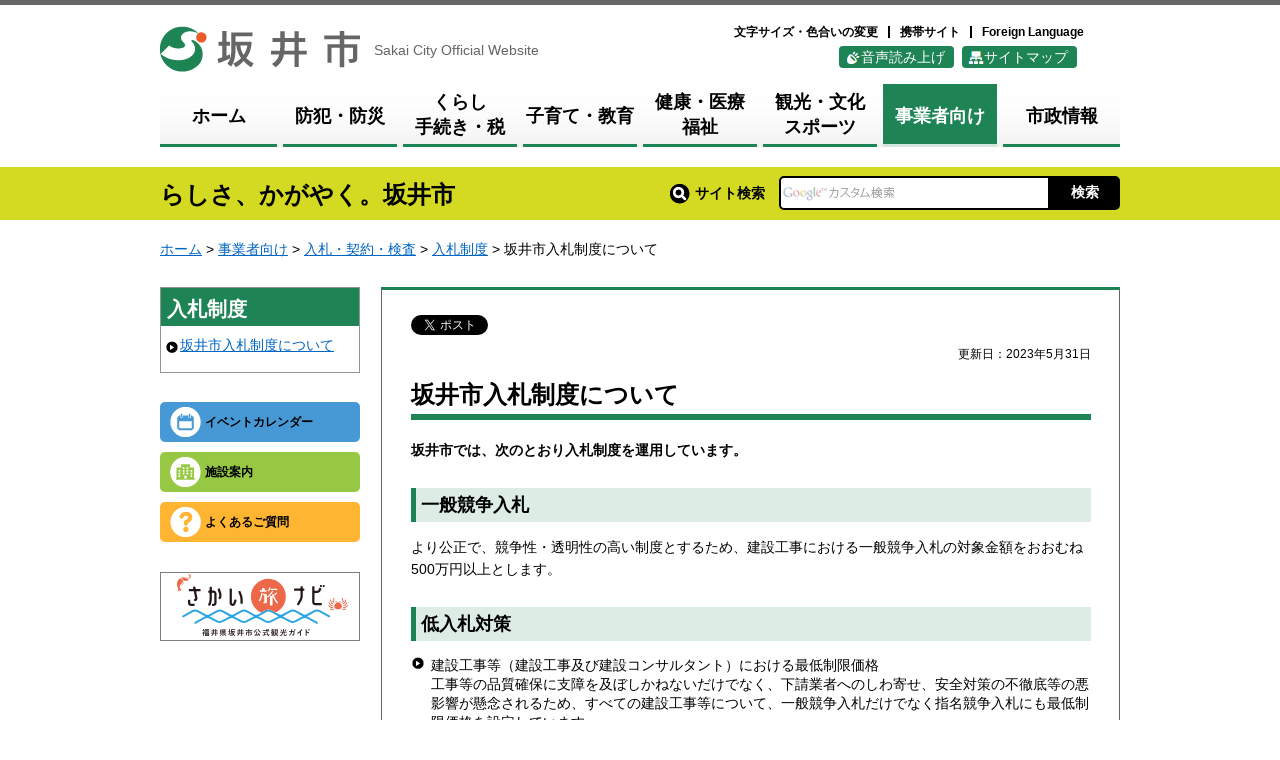

--- FILE ---
content_type: text/html
request_url: https://www.city.fukui-sakai.lg.jp/kanri/jigyosha/nyusatsu/seido/nyusatsu-seido.html
body_size: 18379
content:
<?xml version="1.0" encoding="utf-8"?>
<!DOCTYPE html PUBLIC "-//W3C//DTD XHTML 1.0 Transitional//EN" "http://www.w3.org/TR/xhtml1/DTD/xhtml1-transitional.dtd">
<html xmlns="http://www.w3.org/1999/xhtml" lang="ja" xml:lang="ja" xmlns:og="http://ogp.me/ns#" xmlns:fb="http://www.facebook.com/2008/fbml">
<head>
<meta http-equiv="Content-Type" content="text/html; charset=utf-8" />
<meta http-equiv="Content-Style-Type" content="text/css" />
<meta http-equiv="Content-Script-Type" content="text/javascript" />

<title>福井県坂井市／坂井市入札制度について</title>

<meta name="author" content="福井県坂井市" />
<meta property="og:title" content="坂井市入札制度について" />
<meta property="og:type" content="article" />
<meta property="og:description" content="" />
<meta property="og:url" content="https://www.city.fukui-sakai.lg.jp/kanri/jigyosha/nyusatsu/seido/nyusatsu-seido.html" />
<meta property="og:image" content="https://www.city.fukui-sakai.lg.jp/shared/images/sns/logo.png" />
<meta property="og:site_name" content="福井県坂井市" />
<meta property="og:locale" content="ja_jp" />
<meta name="viewport" content="width=device-width, maximum-scale=3.0" />
<meta name="format-detection" content="telephone=no" />
<link href="/shared/style/default.css" rel="stylesheet" type="text/css" media="all" />
<link href="/shared/style/shared.css" rel="stylesheet" type="text/css" media="all" />

<link href="/shared/style/iconfont/style.css" rel="stylesheet" type="text/css" media="all" />

<link href="/shared/style/color/color0.css" rel="stylesheet" type="text/css" media="all" id="tmp_color" title="default" class="tmp_color" />
<link href="/shared/style/color/color1.css" rel="alternate stylesheet" type="text/css" media="all" title="darkblue" class="tmp_color" />
<link href="/shared/style/color/color2.css" rel="alternate stylesheet" type="text/css" media="all" title="yellow" class="tmp_color" />
<link href="/shared/style/color/color3.css" rel="alternate stylesheet" type="text/css" media="all" title="black" class="tmp_color" />
<link href="/shared/style/font/normal.css" rel="stylesheet" type="text/css" id="tmp_font" media="all" title="default" class="tmp_font" />
<link href="/shared/style/font/small.css" rel="alternate stylesheet" type="text/css" media="all" title="small" class="tmp_font" />
<link href="/shared/style/font/big.css" rel="alternate stylesheet" type="text/css" media="all" title="big" class="tmp_font" />
<link href="/shared/style/font/big2.css" rel="alternate stylesheet" type="text/css" media="all" title="big2" class="tmp_font" />
<link href="/shared/templates/free/style/edit.css" rel="stylesheet" type="text/css" media="all" />
<link href="/shared/style/smartphone.css" rel="stylesheet" media="only screen and (max-width : 480px)" type="text/css" id="tmp_smartphone_css" />
<link href="/shared/images/favicon/favicon.ico" rel="shortcut icon" type="image/vnd.microsoft.icon" />
<link href="/shared/images/favicon/apple-touch-icon-precomposed.png" rel="apple-touch-icon-precomposed" />
<script type="text/javascript" src="/shared/js/jquery.js"></script>
<script type="text/javascript" src="/shared/js/gd.js"></script>
<script type="text/javascript" src="/shared/js/setting_head.js"></script>
<script type="text/javascript" src="/shared/readspeaker/ReadSpeaker.js?pids=embhl"></script>

<script type="text/javascript" src="/shared/js/exceet.js"></script>     






<script type="text/javascript" src="/shared/js/ga.js"></script>
<script type="text/javascript" src="/shared/js/ga_social_tracking.js"></script>
<script type="text/javascript">
var publish = true;
var userAgent = window.navigator.userAgent.toLowerCase();
var appVersion = window.navigator.appVersion.toLowerCase();
if(userAgent.indexOf('msie') != -1){
  if(appVersion.indexOf('msie 6.') != -1){
    publish = false;
  }else if(appVersion.indexOf('msie 7.') != -1){
    publish = false;
  }
}
if(publish){
	window.twttr = (function (d,s,id) {
	  var t, js, fjs = d.getElementsByTagName(s)[0];
	  if (d.getElementById(id)) return; js=d.createElement(s); js.id=id;
	  js.src='//platform.twitter.com/widgets.js'; fjs.parentNode.insertBefore(js, fjs);
	  return window.twttr || (t = { _e: [], ready: function(f){ t._e.push(f) } });
	}(document, 'script', 'twitter-wjs'));
	// Wait for the asynchronous resources to load
	twttr.ready(function(twttr) {
	    _ga.trackTwitter(); //Google Analytics tracking
	});
}
</script>
</head>
<body class="format_free no_javascript">
<div id="fb-root"></div>
<script type="text/javascript">
var publish = true;
var userAgent = window.navigator.userAgent.toLowerCase();
var appVersion = window.navigator.appVersion.toLowerCase();
if(userAgent.indexOf('msie') != -1){
  if(appVersion.indexOf('msie 6.') != -1){
    publish = false;
  }else if(appVersion.indexOf('msie 7.') != -1){
    publish = false;
  }
}
if(publish){
	window.fbAsyncInit = function() {
	  _ga.trackFacebook(); //Google Analytics tracking
	};
	(function(d, s, id) {
	  var js, fjs = d.getElementsByTagName(s)[0];
	  if (d.getElementById(id)) return;
	  js = d.createElement(s); js.id = id;
	  js.src = "//connect.facebook.net/ja_JP/sdk.js#xfbml=1&version=v2.5";
	  fjs.parentNode.insertBefore(js, fjs);
	}(document, 'script', 'facebook-jssdk'));
}
</script>
<script type="text/javascript" src="/shared/js/setting_body.js"></script>
<div id="tmp_wrapper">
<noscript><p>このサイトではJavaScriptを使用したコンテンツ・機能を提供しています。JavaScriptを有効にするとご利用いただけます。</p></noscript>
<p><a href="#tmp_honbun" class="skip">本文へスキップします。</a></p>

<div id="tmp_wrap_header">
<div id="tmp_header">
<div id="tmp_wrap_hlogo">
<div id="tmp_hlogo">
<p class="logo"><a href="/index.html"><span>坂井市</span></a></p>
<p xml:lang="en" class="catch">Sakai City Official Website</p>
</div>
</div>
<div id="tmp_means">
<div id="tmp_means_primary">
<ul id="tmp_hnavi">
    <li id="hlist1"><a href="/henko.html">文字サイズ・色合いの変更</a></li>
    <li id="hlist2"><a href="/koho/shisei/koho/homepage/keitai.html">携帯サイト</a></li>
    <li id="hlist3" xml:lang="en"><a href="/foreign.html">Foreign Language</a></li>
</ul>
</div>
<div id="tmp_means_secondary">
<ul id="tmp_hnavi2">
    <li id="voice"><a accesskey="L" onclick="readpage(this.href, 'tmp_readspeaker'); return false;" target="_blank" href="https://app-as.readspeaker.com/cgi-bin/rsent?customerid=8550&amp;lang=ja_jp&amp;readid=tmp_wrap_main&amp;url=">音声読み上げ</a></li>
    <li id="sitemap"><a href="/sitemap.html">サイトマップ</a></li>
</ul>
</div>
</div>
</div>
</div>


<div id="tmp_gnavi">
<ul>
    <li id="tmp_glist1"><a href="/index.html"><span>ホーム</span></a></li>
    <li id="tmp_glist2"><a href="/bosai-bohan/index.html"><span>防犯・防災</span></a></li>
    <li id="tmp_glist3"><a href="/kurashi/index.html"><span>くらし<br />
    手続き・税</span></a></li>
    <li id="tmp_glist4"><a href="/kosodate/index.html"><span>子育て・教育</span></a></li>
    <li id="tmp_glist5"><a href="/kenko/index.html"><span>健康・医療<br />
    福祉</span></a></li>
    <li id="tmp_glist6"><a href="/kanko-bunka/index.html"><span>観光・文化<br />
    スポーツ</span></a></li>
    <li id="tmp_glist7"><a href="/jigyosha/index.html"><span>事業者向け</span></a></li>
    <li id="tmp_glist8"><a href="/shisei/index.html"><span>市政情報</span></a></li>
</ul>
</div>


<div id="tmp_wrap_cs">
<div id="tmp_cs">
<div id="tmp_catch">
<p>らしさ、かがやく。坂井市</p>
</div>
<div id="tmp_search">
<form action="/search/result.html" id="tmp_gsearch" name="tmp_gsearch">
<dl>
	<dt><label for="tmp_query"><img alt="サイト内検索" height="20" src="/shared/images/main/search/func_sch_label.gif" width="20" />サイト検索</label></dt>
	<dd>
	<p class="form"><input id="tmp_query" name="q" size="31" type="text" value="" /></p>
	<p class="btn"><input id="tmp_func_sch_btn" name="sa" type="submit" value="検索" /></p>
	<p id="tmp_search_hidden"><input name="cx" type="hidden" value="003476948050195405686:ou2vjdup2cm" /> <input name="ie" type="hidden" value="UTF-8" /> <input name="cof" type="hidden" value="FORID:9" /></p>
	</dd>
</dl>
</form>
</div>
</div>
</div>

<div id="tmp_wrapper2">
<div id="tmp_wrap_main" class="column_lnavi">
<div id="tmp_main" class="template-term-side-ari">
<div id="tmp_pankuzu"><p>
<a href="/index.html">ホーム</a> &gt; <a href="/jigyosha/index.html">事業者向け</a> &gt; <a href="/jigyosha/nyusatsu/index.html">入札・契約・検査</a> &gt; <a href="/jigyosha/nyusatsu/seido/index.html">入札制度</a> &gt; 坂井市入札制度について
</p></div>
<div class="wrap_col_lft_navi">
<div class="col_lft_navi">

<div id="tmp_lnavi">
<div id="tmp_lnavi_ttl">
<p><a href="/jigyosha/nyusatsu/seido/index.html">入札制度</a></p>
</div>
<div id="tmp_lnavi_cnt">
<ul>
<li><a href="/kanri/jigyosha/nyusatsu/seido/nyusatsu-seido.html">坂井市入札制度について</a></li>
</ul>
</div>
</div>


<div id="tmp_rnavi">
<ul id="rnavi_btn">
	<li id="event"><a href="/cgi-bin/event_cal_multi/calendar.cgi">イベントカレンダー</a></li>
	<li id="shisetsu"><a href="/shisetsu/index.html">施設案内</a></li>
	<li id="faq"><a href="/faq/index.html">よくあるご質問</a></li>
</ul>
<ul id="rnavi_btn2">
	<li><a href="https://kanko-sakai.com/" target="_blank"><img alt="さかい旅ナビ" height="69" src="/library_images/sakai-tabi-navi-.png" width="200" /></a></li>
</ul>
</div>

</div>
</div>
<div class="wrap_col_main">
<div class="col_main">
<div id="tmp_wrap_contents">

<div id="tmp_social_plugins"><div class="social_media_btn twitter_btn">
<a href="https://twitter.com/share" data-url="https://www.city.fukui-sakai.lg.jp/kanri/jigyosha/nyusatsu/seido/nyusatsu-seido.html" data-text="坂井市入札制度について" data-lang="ja" class="twitter-share-button">ツイート</a>
<script type="text/javascript">
if(publish){
	!function(d,s,id){var js,fjs=d.getElementsByTagName(s)[0],p=/^http:/.test(d.location)?'http':'https';if(!d.getElementById(id)){js=d.createElement(s);js.id=id;js.src=p+'://platform.twitter.com/widgets.js';fjs.parentNode.insertBefore(js,fjs);}}(document, 'script', 'twitter-wjs');
}
</script>
</div>
<div class="social_media_btn facebook_btn">
<div data-href="https://www.city.fukui-sakai.lg.jp/kanri/jigyosha/nyusatsu/seido/nyusatsu-seido.html" data-send="false" data-layout="button_count" data-width="120" data-show-faces="false" class="fb-like"></div>
</div></div>

<p id="tmp_honbun" class="skip">ここから本文です。</p>
<div id="tmp_readspeaker" class="rs_preserve"></div>

<p id="tmp_update">更新日：2023年5月31日</p>

<div id="tmp_contents">
<h1><span id="cms-pan-title">坂井市入札制度について</span></h1>
<p><strong>坂井市では、次のとおり入札制度を運用しています。</strong></p>
<h2>一般競争入札</h2>
<p>より公正で、競争性・透明性の高い制度とするため、建設工事における一般競争入札の対象金額をおおむね500万円以上とします。</p>
<h2>低入札対策</h2>
<ul>
	<li>建設工事等（建設工事及び建設コンサルタント）における最低制限価格<br />
	工事等の品質確保に支障を及ぼしかねないだけでなく、下請業者へのしわ寄せ、安全対策の不徹底等の悪影響が懸念されるため、すべての建設工事等について、一般競争入札だけでなく指名競争入札にも最低制限価格を設定しています。</li>
	<li>工事については平成31年4月より国の基準に準じて設定範囲は予定価格の75％～92％とします。</li>
	<li>建設コンサルタントの業務においても工事同様に一般競争入札だけでなく指名競争入札にも最低制限価格を設定しています。</li>
	<li>2億円超の工事における失格基準価格<br />
	過度の低入札による品質の低下や下請へのしわ寄せを防止するため、2億円を超える工事の入札については、失格基準価格を設定し、これを下回った場合には失格とします。</li>
</ul>
<h2>電子入札</h2>
<p>一般競争入札を電子入札システムにおいて運用します。また、指名競争入札についても、すべての建設工事等を電子入札システムで運用します。</p>




</div>



<div id="tmp_inquiry">
<div id="tmp_inquiry_ttl"><p>お問い合わせ</p></div>
<div id="tmp_inquiry_cnt">
<form method="post" action="https://www.city.fukui-sakai.lg.jp/cgi-bin/faq/form.cgi">
<div class="inquiry_parts">
<p>監理課</p>
<p>電話番号：0776-50-3021
ファクス：0776-66-1615</p>
<p>福井県坂井市坂井町下新庄1-1</p>
<button id="tmp_inquiry_button">お問い合わせフォーム</button>
</div>
<p>
<input type="hidden" name="code" value="010020020" />
<input type="hidden" name="dept" value="8840:8010:9089:9421:8674:5271:8176:8674:9587:10002:3777:8425:9670:8840:9670:8674:3694:9504:8010:8840:8010:8674:3777:8923:8508:3777:8757:9255" />
<input type="hidden" name="page" value="/kanri/jigyosha/nyusatsu/seido/nyusatsu-seido.html" />
<input type="hidden" name="ENQ_RETURN_MAIL_SEND_FLG" value="1" />
<input type="hidden" name="publish_ssl_flg" value="1" />
</p>
</form>
</div>
</div>

<div id="tmp_feedback">
<div id="tmp_feedback_ttl">アンケート</div>
<div id="tmp_feedback_cnt">
<p>ウェブサイトの品質向上のため、このページのご感想をお聞かせください</p>
<form id="feedback" action="/cgi-bin/feedback/feedback.cgi" method="post">
    <p> <input type="hidden" value="23" name="page_id" /> <input type="hidden" value="坂井市入札制度について" name="page_title" /> <input type="hidden" value="https://www.city.fukui-sakai.lg.jp/kanri/jigyosha/nyusatsu/seido/nyusatsu-seido.html" name="page_url" /> <input type="hidden" value="2" name="item_cnt" /></p>
    <dl> <dt>このページの情報は役に立ちましたか？</dt> <dd> <span class="feedback_que"> <input id="que1_1" type="radio" value="役に立った" name="item_1" /> <label for="que1_1">1：役に立った</label> </span>  <span class="feedback_que"> <input id="que1_2" type="radio" value="ふつう" name="item_1" /> <label for="que1_2">2：ふつう</label> </span>  <span class="feedback_que"> <input id="que1_3" type="radio" value="役に立たなかった" name="item_1" /> <label for="que1_3">3：役に立たなかった</label> </span>  <input type="hidden" value="質問：このページの情報は役に立ちましたか？" name="label_1" /> <input type="hidden" value="1" name="nes_1" /> <input type="hidden" name="img_1" /> <input type="hidden" name="img_alt_1" /> </dd>   <dt>このページの情報は見つけやすかったですか？</dt> <dd> <span class="feedback_que"> <input id="que2_1" type="radio" value="見つけやすかった" name="item_2" /> <label for="que2_1">1：見つけやすかった</label> </span>  <span class="feedback_que"> <input id="que2_2" type="radio" value="ふつう" name="item_2" /> <label for="que2_2">2：ふつう</label> </span>  <span class="feedback_que"> <input id="que2_3" type="radio" value="見つけにくかった" name="item_2" /> <label for="que2_3">3：見つけにくかった</label> </span>  <input type="hidden" value="質問：このページの情報は見つけやすかったですか？" name="label_2" /> <input type="hidden" value="1" name="nes_2" /> <input type="hidden" name="img_2" /> <input type="hidden" name="img_alt_2" /> </dd> </dl>
    <div id="tmp_wrap_feedback_button"> <input id="tmp_feedback_button" type="submit" value="回答する" /> </div>
</form>
</div>
</div>

</div>
</div>
</div>
</div>
</div>
</div>

<div id="tmp_model_change_pub">
<div id="tmp_model_change">
<ul>
<li id="tmp_switch_sp_style"><a href="javascript:void(0);"><span>PC版を表示する</span></a></li>
<li id="tmp_switch_pc_style"><a href="javascript:void(0);"><span>スマートフォン版を表示する</span></a></li>
</ul>
</div>
</div>

<div id="tmp_footer">
<div class="pnavi">
<p class="ptop"><a href="#tmp_header">ページの先頭へ戻る</a></p>
</div>
<div id="tmp_footer_cnt">
<div id="tmp_footer_cnt_lft">
<address> <span class="name">坂井市役所</span><span class="small_txt">(本庁)</span> <span class="tel">0776-66-1500</span><br />
〒919-0592 福井県坂井市坂井町下新庄第1号1番地<br />
受付時間：月曜日から金曜日 8時30分から17時15分まで<br />
※土曜日、日曜日、祝日および12月29日から翌年1月3日までは除く </address>
</div>
<div id="tmp_footer_cnt_rgt">
<p id="tmp_footer_contact_btn"><a href="https://www.city.fukui-sakai.lg.jp/koho/shisei/kocho/otoiawase.html"><span>お問い合わせ</span></a></p>
<div id="tmp_footer_access">
<p>庁舎内案内・各庁舎へのアクセス</p>
<ul>
    <li><a href="/koho/shisetsu/shisetsu-joho/chosha/honchosha.html">坂井市役所本庁舎</a></li>
    <li><a href="/koho/shisetsu/shisetsu-joho/chosha/maruoka-chosha.html">坂井市役所丸岡庁舎</a></li>
    <li><a href="/koho/shisetsu/shisetsu-joho/chosha/mikuni-chosha.html">坂井市役所三国庁舎</a></li>
    <li class="last"><a href="/koho/shisetsu/shisetsu-joho/chosha/harue-chosha.html">坂井市役所春江庁舎</a></li>
</ul>
</div>
<ul id="tmp_fnavi">
    <li><a href="/koho/shisei/koho/homepage/kojin-joho.html">個人情報保護方針</a></li>
    <li><a href="/koho/shisei/koho/homepage/chosakuken.html">リンク・著作権・免責事項</a></li>
    <li><a href="/koho/shisei/koho/homepage/accessibility.html">ウェブアクセシビリティ方針</a></li>
</ul>
</div>
</div>
</div>
<div id="tmp_wrap_copyright">
<div id="tmp_copyright">
<p xml:lang="en">Copyright &copy; 2016 City Sakai All Rights Reserved.</p>
</div>
</div>

</div>
<script type="text/javascript" src="/shared/js/setting_responsive.js"></script>
<script type="text/javascript" src="/shared/js/setting_onload.js"></script>
</body>
</html>

--- FILE ---
content_type: application/javascript
request_url: https://www.city.fukui-sakai.lg.jp/shared/js/setting_onload.js
body_size: 8457
content:
(function($){

    $(function(){
	
	var topFlg = $("body").hasClass("format_top");
	var deviceWidth = $('#tmp_resize_width').width();
	var smartFlg = (deviceWidth <= 480);

	/*	gd.js実行用	*/

	//アクティブリンク
	$.gd.activeLink({
	    area: '#tmp_gnavi',
	    level: 1
	});

	$.gd.activeLink({
	    area: '#tmp_lnavi',
	    level: 2
	});

	$.gd.googleSearchImage({
	    area: '#tmp_query,#tmp_faq_query',
	    backgroundProperty: '#FFFFFF url(/shared/images/gsearch/google_custom_search_watermark.gif) no-repeat left center'
	});

	//labelの中のimgをクリックした場合でも、任意のinputタグにfocusをあてる
	$.gd.labelClickable();

	//文字サイズ変更
	$.gd.textSize({
	    area: '#tmp_header',
	    //default 14px
	    size: '62.5%,75%,87.5%,112.5%,137.5%,175%',	//10px,12px,14px,18px,22px,28px
	    defaultSize: '87.5%'
	});

	//開閉式メニュー
	$.gd.switchMenu({
	    area: '#tmp_lnavi_cnt'
	});

	//タブ切り替え
	$.gd.tab({
		area: '#tmp_maincontents'
	});

	//ブロックスキップの幅を100%に IE用
	//$.gd.blockSkipExpander();

	//サーチテキスト表示
	//$.gd.searchText();


	/* 追加 */
		var gnaviObj = $('#tmp_gnavi');	
		
		//load時にgnaviの項目の高さをそろえる
		function gnaviFlatHeight(gnaviObj){
			var gnaviLiMaxHeight = 0;
			var gnaviAMaxHeight = 0;
			var gnaviLi = gnaviObj.find('> ul > li');
			var gnaviA = gnaviLi.find('> a');
			
			gnaviA.each(function(i){
				var self = $(this);
				var height = self.height();
				var liHeight = gnaviLi.eq(i).height();
				
				if(height > gnaviAMaxHeight){
					gnaviAMaxHeight = height;
					gnaviLiMaxHeight = liHeight;
				}
				
			});
			
			if($.browser.msie && $.browser.version < 7.0){
				gnaviA.height(gnaviLiMaxHeight);
			}else{
				gnaviA.css({minHeight: gnaviAMaxHeight});
			}
		}

		gnaviFlatHeight(gnaviObj);

	//トップスライドギャラリー
	if ($('.tmp_top_slider').length) {
		const swiper = new Swiper('.tmp_top_slider', {
			height: 230,
			loop: true,
			speed: 1000,
			autoplay: {
				delay: 9000,
			},
			pagination: {
			  el: '.topswiper-pagination',
			  clickable: true,
			},
		});
		$('.topswiper-pagination--control').click(function (e) {
			e.preventDefault()
			if ($(this).hasClass('--stopped')) {
				swiper.autoplay.start()
				$(this).removeClass('--stopped')
			} else {
				swiper.autoplay.stop()
				$(this).addClass('--stopped')
			}
		});
	}
	// チッピングスライダー
	if ($('.tmp_topics_swiper').length) {
		let topicsSwiper = null
		let topicsSwiperInit = false
		$(window).on('load resize', function () {
			const w = $(window).width()
			if (w <= 640) {
				$('.tmp_topics_swiper').removeClass('swiper-destroyed');
				topicsSwiper = new Swiper('.tmp_topics_swiper', {
					loop: true,
					speed: 700,
					autoplay: {
						delay: 6000,
					},
					navigation: {
					  nextEl: '.swiper-button-next',
					  prevEl: '.swiper-button-prev',
					},
				});
				topicsSwiperInit = true
			} else if (topicsSwiperInit) {
				topicsSwiper.destroy()
				$('.tmp_topics_swiper').addClass('swiper-destroyed');
				topicsSwiperInit = false
			}
		})
	}

	//クラス付与
	$('#tmp_shigikaidayori .box_shigikaidayori:even').addClass('even');


	/* exceet */
	//__EXCEET.menu_vcenter('#tmp_gnavi li a', 60);

	// table.gmap_data の地図化
	__EXCEET.gmap();
	
	//========================================
	//▼2023 bosaiApp
	//========================================
	if($('#tmp_bosai').length){
		$.GFUNC = {};
		// getRss
		var targetUrlBousaiApp = '/shared/system/bousai/xml/bousai.xml';
		$.GFUNC.getBousaiAppXML = function () {
			$.ajax({
				type: "GET" ,
				url: targetUrlBousaiApp ,
				dataType: "xml" ,
				cache: false,
				success: function(xml) {
					var targetBoxArray = $('#tmp_bosai').find('#tmp_bosai_app_list');
					var appendHtmlArray = '';
					$('#tmp_bosai').find('#tmp_bosai_app_list').empty();
					var wrapperUl = '<ul id="tmp_bosai_app_list"></ul>';
					var itemTemplate = '';

					// xmlデータ取得・整形
					$(xml).find('item').each(function(index) {
						var dataList = {
							title : $(this).find('title').text(),
							pubDate : new Date($(this).find('pubDate').text()), // 日付型に変換
							description : $(this).find('description').text().replace(/\r?\n/g, '<br>'), // 改行を<br />に変換
							department : $(this).find('department').text().replace(/\r?\n/g, '<br>')
						};
						// data整形
						var pubDate = dataList.pubDate.getMonth() + 1 + '月' + dataList.pubDate.getDate() + '日';
						var pubDateTime = dataList.pubDate.getMonth() + 1 + '月' + dataList.pubDate.getDate() + '日' + dataList.pubDate.getHours()+ '時' + dataList.pubDate.getMinutes() + '分';
						var btnName = 'tmp_switch_btn'+index;
						var cntId = 'tmp_bosai_app_cnt'+index;
						var itemTemplate =
							'<li class="app_item">'+
							'<div class="app_tab_ttl">'+
							'<p><span class="date">'+pubDate+'</span></p>'+
							'<div class="app_controls"><label for="'+ btnName +'" class="title">'+dataList.title+'</label><button id="'+ btnName +'" class="switch_btn" aria-controls="'+cntId+'">開く</button></div>'+
							'</div>'+
							'<div id="'+cntId+'" class="app_tab_cnt">'+
							'<table class="app_table">'+
							'<tbody><tr>'+
							'<th class="app_table_head">配信時間</th>'+
							'<td class="app_table_body pubDate">'+pubDateTime+'</td>'+
							'</tr>'+
							'</tbody></table>'+
							'<p class="description">'+dataList.description+'</p>'+
							'<p class="department">配信者<br>'+dataList.department+'</p>'+
							'<p class="close_btn"><a href="javascript:void(0)"><span>閉じる</span></a></p>'+
							'</div>'+
							'</li>';

						appendHtmlArray += itemTemplate;

					});

					// xmlデータに情報があれば表示する
					targetBoxArray.each(function(index) {
						if(appendHtmlArray != ''){
							$(this).append(appendHtmlArray);
							$('#tmp_bosai').show();
							// 開閉メニュー
							$.GFUNC.menuMulti();
						}else{
							$('#tmp_bosai').remove();
						}
					});
				}, error: function(){
					$('#tmp_bosai').remove();
				}
			});
		};
		// menuMulti
		$.GFUNC.menuMulti = function(options) {
			var t = $.extend({
				tabTtl: 'app_tab_ttl', //タブのボタンのクラス
				tabCnt: 'app_tab_cnt', //タブの中身のクラス
				btnClass: 'switch_btn', //開閉ボタンのクラス
				activeClass: 'is_active', //active時のクラス
				area: '#tmp_bosai', //処理するエリア 「,」区切りで記述
				otxt: '開く', //処理するエリア 「,」区切りで記述
				ctxt: '閉じる', //処理するエリア 「,」区切りで記述
			},options);
			if($(t.area).length) {
				var area = t.area.split(',');
				var areaLength = area.length;
				for(i = 0; i < areaLength; i++){
					if(area[i].length) {
						var areaSelf = $(area[i]);
						areaSelf.find('.'+t.btnClass).attr('aria-expanded', 'false');
						areaSelf.find('.'+t.btnClass).each(function(_,value){

							// 開閉ボタンクリック時の処理
							$(value).off('click.menuMulti');
							$(value).on('click.menuMulti', function(){
								var self = $(this);
								areaSelf.find('.'+t.btnClass).each(function(){
									if($(this).hasClass(t.activeClass) && !self.is($(this))) {
										$(this).removeClass(t.activeClass);
										$(this).parent().parent().next().hide(); //タブの中身を非表示
										$(this).attr('aria-expanded', 'false');
										$(this).text(t.otxt);
									}
								})
								if(self.parent().parent().next().is('.'+t.tabCnt)) {
									if(!self.hasClass(t.activeClass)){
										self.attr('aria-expanded', 'true');
										self.text(t.ctxt);
									} else {
										self.attr('aria-expanded', 'false');
										self.text(t.otxt);
									}
									self.toggleClass(t.activeClass);
									self.parent().parent().next().stop(true, true).slideToggle();
								}
							})
							// タブの中身にある閉じるボタンクリック時の処理
							$(value).parent().parent().next().find('.close_btn a').on('click', function() {
								var tabCntElm = $(this).parent().parent();
								var btn = tabCntElm.prev().find('.'+t.btnClass);
								btn.removeClass(t.activeClass);
								btn.attr('aria-expanded', 'false');
								btn.text(t.otxt);
								tabCntElm.stop(true, true).slideToggle();
							})
						})
					}
				}
			}
		}
		if($('#tmp_bosai').length){
			$.GFUNC.getBousaiAppXML();
		}

	} // bosaiApp end


    });


})(jQuery);
